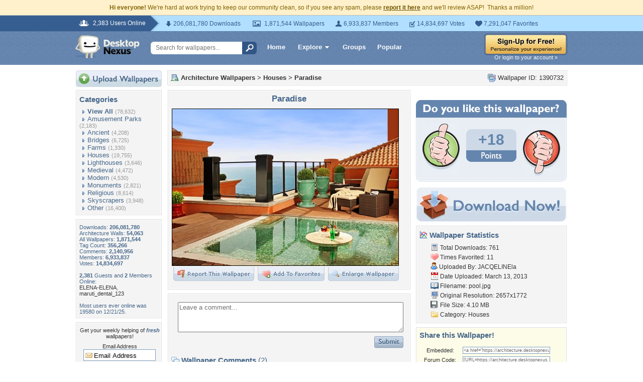

--- FILE ---
content_type: text/html; charset=utf-8
request_url: https://www.google.com/recaptcha/api2/aframe
body_size: 265
content:
<!DOCTYPE HTML><html><head><meta http-equiv="content-type" content="text/html; charset=UTF-8"></head><body><script nonce="oL5P-yvrnU6nh-6Fm3ndxA">/** Anti-fraud and anti-abuse applications only. See google.com/recaptcha */ try{var clients={'sodar':'https://pagead2.googlesyndication.com/pagead/sodar?'};window.addEventListener("message",function(a){try{if(a.source===window.parent){var b=JSON.parse(a.data);var c=clients[b['id']];if(c){var d=document.createElement('img');d.src=c+b['params']+'&rc='+(localStorage.getItem("rc::a")?sessionStorage.getItem("rc::b"):"");window.document.body.appendChild(d);sessionStorage.setItem("rc::e",parseInt(sessionStorage.getItem("rc::e")||0)+1);localStorage.setItem("rc::h",'1768731093375');}}}catch(b){}});window.parent.postMessage("_grecaptcha_ready", "*");}catch(b){}</script></body></html>